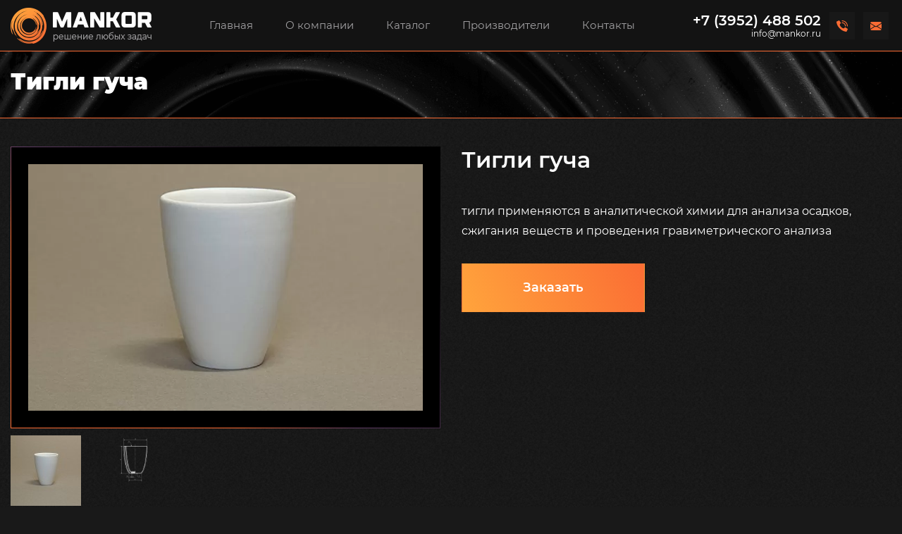

--- FILE ---
content_type: text/html; charset=UTF-8
request_url: https://mankor.ru/catalog/laboratornye-materialy/laboratornaya-posuda/farforovaya-posuda/tigli-gucha
body_size: 6124
content:
<!DOCTYPE html>
<html lang="ru">
<head>
        <title>Тигли гуча</title>

    <meta charset="utf-8">
<meta name="viewport" content="width=device-width, initial-scale=1">
<meta name="yandex-verification" content="e81162206bc3e334" />
<meta name="keywords" content="" />
<meta name="description" content=" Тигли гуча ">
<link rel="apple-touch-icon" sizes="76x76" href="https://mankor.ru/themes/mankor/assets/img/apple-touch-icon.ico">
<link rel="icon" type="image/png" sizes="32x32" href="https://mankor.ru/themes/mankor/assets/img/favicon-32x32.ico">
<link rel="icon" type="image/png" sizes="16x16" href="https://mankor.ru/themes/mankor/assets/img/favicon-16x16.ico">
<link rel="manifest" href="https://mankor.ru/themes/mankor/assets/img/site.webmanifest">
<link rel="mask-icon" href="https://mankor.ru/themes/mankor/assets/img/safari-pinned-tab.svg" color="#5bbad5">
<link rel="canonical" href="https://mankor.ru/catalog/laboratornye-materialy/laboratornaya-posuda/farforovaya-posuda/tigli-gucha"/>
<meta name="msapplication-TileColor" content="#00aba9">
<meta name="theme-color" content="#ffffff">
    <!-- styles -->
    <link rel="stylesheet" href="https://mankor.ru/themes/mankor/assets/css/bootstrap.min.css">
<link rel="stylesheet" href="https://mankor.ru/themes/mankor/assets/css/slick-theme.css">
<link rel="stylesheet" href="https://mankor.ru/themes/mankor/assets/css/datepicker.min.css">
<link rel="stylesheet" href="https://mankor.ru/themes/mankor/assets/css/animate.min.css"/>
<link rel="stylesheet" href="https://mankor.ru/themes/mankor/assets/map.css">
<link rel="stylesheet" href="https://mankor.ru/themes/mankor/assets/style.css">

<link rel="stylesheet" href="https://mankor.ru/themes/mankor/assets/owl-carousel/owl.carousel.css">
<link rel="stylesheet" href="https://mankor.ru/themes/mankor/assets/owl-carousel/owl.theme.css">

<link rel="stylesheet" href="https://mankor.ru/themes/mankor/assets/css/stacktable.css"><meta name="google-site-verification" content="1nvFBhdwM19nUFyyGPs2BC_l8RCTfUhTbuT_xL1_Vb0" />
<!-- Global site tag (gtag.js) - Google Analytics -->
<script async src="https://www.googletagmanager.com/gtag/js?id=G-85G26KYSZH"></script>
<script>
  window.dataLayer = window.dataLayer || [];
  function gtag(){dataLayer.push(arguments);}
  gtag('js', new Date());

  gtag('config', 'G-85G26KYSZH');
</script>
</head>

<body>

<header class="py-2" id="top">
    <div class="container">
        <nav class="navbar navbar-expand-lg navbar-dark p-0">
            <div class="mr-xl-4">
                <a href="https://mankor.ru">
                    <img src="https://mankor.ru/themes/mankor/assets/img/dist/logo.png" class="logo">
                </a>
            </div>

            <button class="navbar-toggler" type="button" data-toggle="collapse" data-target="#navbarSupportedContent" aria-controls="navbarSupportedContent" aria-expanded="false" aria-label="Toggle navigation">
                <span class="navbar-toggler-icon"></span>
            </button>

            <div class="collapse navbar-collapse" id="navbarSupportedContent">
					
					<div class="m-2 flex-grow-1 mx-xl-5 mx-2">
    <ul class="d-lg-flex justify-content-xl-between justify-content-center flex-wrap">
                
        <li class = "" >

            <a href="https://mankor.ru"  class="  ">Главная
                            </a>

            
        </li>
                
        <li class = "" >

            <a href="https://mankor.ru/about-company"  class="  ">О компании
                            </a>

            
        </li>
                
        <li class = "" >

            <a href="https://mankor.ru/catalog"  class="  ">Каталог
                            </a>

            
        </li>
                
        <li class = "" >

            <a href="https://mankor.ru/manufactures"  class="  ">Производители
                            </a>

            
        </li>
                
        <li class = "" >

            <a href="https://mankor.ru/contacts"  class="  ">Контакты
                            </a>

            
        </li>
            </ul>
</div>
                <div class="d-flex align-items-center ml-xl-4">
                    <div class="mr-2">
                        <a href="tel:+7 (3952) 488 502" class="phone_top d-block">+7 (3952) 488 502</a>
                        <a href="mailto:info@mankor.ru" class="mail d-block">info@mankor.ru</a>
                    </div>
                    <div>
                        <a href="#" data-toggle="modal" class="bg-sq m-1 d-inline-block" data-target="#callback">
                            <svg xmlns="http://www.w3.org/2000/svg" height="1em" viewBox="0 0 58 58" width="1em"><g  fill="none" fill-rule="evenodd"><g id="003---Call" fill="#fb6c34" fill-rule="nonzero" transform="translate(-1)"><path d="m25.017 33.983c-5.536-5.536-6.786-11.072-7.068-13.29-.0787994-.6132828.1322481-1.2283144.571-1.664l4.48-4.478c.6590136-.6586066.7759629-1.685024.282-2.475l-7.133-11.076c-.5464837-.87475134-1.6685624-1.19045777-2.591-.729l-11.451 5.393c-.74594117.367308-1.18469338 1.15985405-1.1 1.987.6 5.7 3.085 19.712 16.855 33.483s27.78 16.255 33.483 16.855c.827146.0846934 1.619692-.3540588 1.987-1.1l5.393-11.451c.4597307-.9204474.146114-2.0395184-.725-2.587l-11.076-7.131c-.7895259-.4944789-1.8158967-.3783642-2.475.28l-4.478 4.48c-.4356856.4387519-1.0507172.6497994-1.664.571-2.218-.282-7.754-1.532-13.29-7.068z"/><path d="m47 31c-1.1045695 0-2-.8954305-2-2-.0093685-8.2803876-6.7196124-14.9906315-15-15-1.1045695 0-2-.8954305-2-2s.8954305-2 2-2c10.4886126.0115735 18.9884265 8.5113874 19 19 0 1.1045695-.8954305 2-2 2z"/><path d="m57 31c-1.1045695 0-2-.8954305-2-2-.0154309-13.800722-11.199278-24.9845691-25-25-1.1045695 0-2-.8954305-2-2s.8954305-2 2-2c16.008947.01763587 28.9823641 12.991053 29 29 0 .530433-.2107137 1.0391408-.5857864 1.4142136-.3750728.3750727-.8837806.5857864-1.4142136.5857864z"/></g></g></svg>
                        </a>
                        <a href="mailto:info@mankor.ru"  class="bg-sq m-1 d-inline-block">
                            <svg width="1em" height="1em" viewBox="0 0 16 16" class="bi bi-envelope-fill" fill="currentColor" xmlns="http://www.w3.org/2000/svg">
                                <path fill-rule="evenodd" d="M.05 3.555A2 2 0 0 1 2 2h12a2 2 0 0 1 1.95 1.555L8 8.414.05 3.555zM0 4.697v7.104l5.803-3.558L0 4.697zM6.761 8.83l-6.57 4.027A2 2 0 0 0 2 14h12a2 2 0 0 0 1.808-1.144l-6.57-4.027L8 9.586l-1.239-.757zm3.436-.586L16 11.801V4.697l-5.803 3.546z"/>
                            </svg>
                        </a>
                    </div>
                </div>
            </div>
        </nav>
    </div>
</header>
<!-- / end header -->


<div class="cover py-4 line">

    <div class="container">
        <h1>Тигли гуча</h1>
                   </div>
</div>

<article class="container py-4 line">
    <div class="row mb-3">
        <div class="col-lg-6 col-md-12 my-3">
            <div class="card_wrap  lenear-gr bg-black main_image_product">

                                <picture>
                  <source type="image/webp" srcset="https://mankor.ru/storage/app/uploads/public/606/14e/5d2/thumb__720_450_0_0_crop.webp">
                  <img src="https://mankor.ru/storage/app/uploads/public/606/14e/5d2/thumb__720_450_0_0_crop.jpg" alt="Тигли гуча" title="Тигли гуча" class="p-4">
                </picture>
                            </div>

            <div id="owl-example" class="owl-carousel">

                                        <div class="item_slide">
                        <a class="link_carousel" href="#" data-path="https://mankor.ru/storage/app/uploads/public/606/14e/5d2/thumb__720_450_0_0_crop.jpg">
                            <img src="https://mankor.ru/storage/app/uploads/public/606/14e/5d2/thumb__150_100_0_0_fit.jpg" alt="Тигли гуча" title="Тигли гуча"/>
                        </a>
                    </div>

                                                <div class="item_slide">
                            <a class="link_carousel" href="#" data-path="https://mankor.ru/storage/app/uploads/public/606/14e/633/thumb__720_450_0_0_crop.png">
                                <img src="https://mankor.ru/storage/app/uploads/public/606/14e/633/thumb__150_100_0_0_fit.png" alt="Тигли гуча" title="Тигли гуча"/>
                            </a>
                        </div>
                                            
                </div>

        </div>

        <div class="col-lg-6 col-md-12 my-3">
            <div  class="title name_product">Тигли гуча</div>
            <div class="d-flex flex-wrap justify-content-md-between justify-content-start align-items-center my-3">

                
                <div class="mr-2">

                  <!-- <small>Наличие</small>-->
                                       <!-- <div class="empty">временно отсутствует</div>-->
                    
                </div>
            </div>
            <ul class="param my-4">
                <li><p>тигли применяются в аналитической химии для анализа осадков, сжигания веществ и проведения гравиметрического анализа</p></li>
            </ul>
            <a href="#" data-toggle="modal" class="btn my_link_btn" data-target="#buy">Заказать</a>
            
        </div>
    </div>

    
                <h2>Характеристики</h2>
                

    <nav>
        <div class="nav nav-tabs my-3" id="nav-tab" role="tablist">

            
                                                <a class="nav-item nav-link  active" id="nav-tab3-tab" data-toggle="tab" href="#nav-tab3" role="tab" aria-controls="nav-tab3" aria-selected="false">Описание</a>
                                                                    
            
            
            
            
        </div>
    </nav>
    <div class="tab-content mb-4" id="nav-tabContent">

                <div class="tab-pane fade show active" id="nav-tab3" role="tabpanel" aria-labelledby="nav-tab3-tab">
            <div class="content lenear-gr p-4">
                <table>
	<tbody>
		<tr>
			<th>Параметр</th>
			<th>№1</th>
			<th>№2</th>
			<th>№3</th>
			<th>№4</th>
			<th>№5</th>
		</tr>
		<tr>
			<td>Код ОКП<br />
			4328 14...</td>
			<td><br />
			0081&nbsp;05</td>
			<td><br />
			0082&nbsp;04</td>
			<td><br />
			0083&nbsp;03</td>
			<td><br />
			н/д</td>
			<td><br />
			н/д</td>
		</tr>
		<tr>
			<td>D, мм</td>
			<td>25&plusmn;1</td>
			<td>35&plusmn;2</td>
			<td>45&plusmn;2</td>
			<td>н/д</td>
			<td>н/д</td>
		</tr>
		<tr>
			<td>d, мм</td>
			<td>14&plusmn;1</td>
			<td>18&plusmn;1</td>
			<td>22&plusmn;1</td>
			<td>н/д</td>
			<td>н/д</td>
		</tr>
		<tr>
			<td>d1</td>
			<td>0,85&plusmn;0,20</td>
			<td>1,00&plusmn;0,20</td>
			<td>1,00&plusmn;0,20</td>
			<td>н/д</td>
			<td>н/д</td>
		</tr>
		<tr>
			<td>H, мм</td>
			<td>32&plusmn;2</td>
			<td>43&plusmn;2</td>
			<td>55&plusmn;3</td>
			<td>н/д</td>
			<td>н/д</td>
		</tr>
		<tr>
			<td>Число отверстий</td>
			<td>26</td>
			<td>37</td>
			<td>49</td>
			<td>н/д</td>
			<td>н/д</td>
		</tr>
	</tbody>
</table>

<div>
<div><br />
Альтернативные названия:&nbsp;тигель с дырками<br />
Применение:&nbsp;тигли применяются в аналитической химии для анализа осадков, сжигания веществ и проведения гравиметрического анализа</div>
</div>
            </div>
        </div>
        
        
        
        
        
    </div>

</article>

<section class="py-5 bg2 line">
    <div class="container">
        <div class="text-center">
            <h2 class="line-decor"><span>Предлагаем также</span></h2>
        </div>

        <div class="row py-4">

                        <div class="col-lg-4 col-sm-6 my-3">
                <a href="https://mankor.ru/catalog/promyshlennaya-himiya" style="text-decoration: none; color: white">
                    <div class="prod2_wrap lenear-gr d-flex flex-column" style="background: url(https://mankor.ru/storage/app/uploads/public/602/4f1/c14/6024f1c14123b628072492.png) center no-repeat; background-size: cover;"></div>
                    <h3 class="my-3">Промышленная химия</h3>
                </a>
            </div>
                        <div class="col-lg-4 col-sm-6 my-3">
                <a href="https://mankor.ru/catalog/laboratornye-materialy" style="text-decoration: none; color: white">
                    <div class="prod2_wrap lenear-gr d-flex flex-column" style="background: url(https://mankor.ru/storage/app/uploads/public/602/4f1/829/6024f18297cec306094780.png) center no-repeat; background-size: cover;"></div>
                    <h3 class="my-3">Лабораторные материалы</h3>
                </a>
            </div>
                        <div class="col-lg-4 col-sm-6 my-3">
                <a href="https://mankor.ru/catalog/oborudovanie" style="text-decoration: none; color: white">
                    <div class="prod2_wrap lenear-gr d-flex flex-column" style="background: url(https://mankor.ru/storage/app/uploads/public/606/170/cf1/606170cf1252a307778479.gif) center no-repeat; background-size: cover;"></div>
                    <h3 class="my-3">Оборудование</h3>
                </a>
            </div>
                    </div>

    </div>
</section>


<section class="py-5 line">
    <div class="container">
        <div class="text-center">
            <h2 class="line-decor"><span>Как мы работаем</span></h2>
        </div>
        <div class="row how text-center pb-4">
            <div class="col-lg-3 col-sm-6 my-3">
                <img src="https://mankor.ru/themes/mankor/assets/img/icon-01.png" class="d-block mx-auto">
                <h3>Получение заявки</h3>
            </div>
            <div class="col-lg-3 col-sm-6 my-3">
                <img src="https://mankor.ru/themes/mankor/assets/img/icon-02.png" class="d-block mx-auto">
                <h3>Направление ТКП</h3>
            </div>
            <div class="col-lg-3 col-sm-6 my-3">
                <img src="https://mankor.ru/themes/mankor/assets/img/icon-03.png" class="d-block mx-auto">
                <h3>Заключение договора</h3>
            </div>
            <div class="col-lg-3 col-sm-6 my-3">
                <img src="https://mankor.ru/themes/mankor/assets/img/icon-04.png" class="d-block mx-auto">
                <h3>Доставка «до двери»</h3>
            </div>
        </div>
    </div>
</section>


<footer class="">
    <div class="container py-3">
        <div class="row">
            <div class="col-lg-4 col-md-12 my-3">
                <div class="title">Информация</div>
                <ul>
                    
<li><a href="https://mankor.ru/about-company" >О компании</a></li>

<li><a href="https://mankor.ru/manufactures" >Производители</a></li>

<li><a href="https://mankor.ru/catalog" >Каталог</a></li>

<li><a href="https://mankor.ru/contacts" >Контакты</a></li>

<li><a href="https://mankor.ru/politika-konfidencialnosti" >Политика конфиденциальности</a></li>
                </ul>
            </div>
            <div class="col-lg-4 col-md-12 my-3">
                <div class="title">Каталог продукции</div>
                <ul>
                    <li><a href="/manufactures/in-2-process" >in2process</a></li>
<li><a href="/manufactures/inorganic-ventures" >Inogranic Ventures</a></li>
<li><a href="/manufactures/process-analytical-systems" >Process Analytical Systems</a></li>
<li><a href="/manufactures/geostats-pty-ltd" >Geostats</a></li>
<li><a href="/manufactures/xrf" >Продукция XRF</a></li>
                </ul>
            </div>
            <div class="col-lg-4 col-md-12 my-3">
                <div class="title">Контакты</div>
                <p>664007, г. Иркутск, ул. Поленова 35Б, 1 подъезд, 3 этаж</p>
                <a href="tel:+7 (3952) 488 502" class="phone_top d-inline-block mr-3 my-2">+7 (3952) 488 502</a>
                <a href="mailto:info@mankor.ru" class="mail d-inline-block my-2">info@mankor.ru</a>
                <a href="#" id="my_link1" data-toggle="modal" class="d-block callback my-2 my_link" data-target="#callback">Заказать звонок</a>
                <div class="logo">
                    <img src="https://mankor.ru/themes/mankor/assets/img/dist/logo.png" class="my-md-4 d-block">
                </div>
            </div>
        </div>
    </div>

    <div class="copyright py-3">
        <div class="container">
            <div class="d-flex flex-wrap justify-content-between">
                <p class="mr-2">OOO «Манкор» 2021 г. Все права защищены</p>
                <p>Сайт разработан в <a href="https://prime-gr.ru/" target="_blank">Prime Group</a></p>
            </div>
        </div>
    </div>
</footer>
<!-- Modal callback -->

<div class="modal fade" id="callback" tabindex="-1" role="dialog" aria-hidden="true">
    <div class="modal-dialog modal-dialog-centered modal-lg" role="document" style="max-width: 640px;">
        <div class="modal-content">
            <div class="modal-header bg-black">
                <button type="button" class="close" data-dismiss="modal" aria-label="Close">
                    <span aria-hidden="true">&times;</span>
                </button>
            </div>
            <div class="modal-body pb-5 px-md-5 px-3 py-0 bg-black">
                <img src="https://mankor.ru/themes/mankor/assets/img/dist/logo.png" class="logo mx-auto d-block">

                
<form class="callback-form" method="post" data-request="genericForm::onFormSubmit">
    <input name="_token" type="hidden" value="tuTgN2w4WfJXC7CrDkfe4NoXrJPQbWOHxIPLLi62">
    <div class="text-center">
	
        <div id="name_modal" class="h2 my-3">Обратный звонок</div>    

<div id="genericForm_forms_flash"></div>		
<div class="formBody">
        <input type="text" name="text" placeholder="Имя" required>
        <input class="phone" type="tel" name="tel" placeholder="Телефон" required>
        <input type="submit" class="btn btn-primary my-3" value="Заказать">
		</div>
    </div>
</form>
            </div>
        </div>
    </div>
</div>


<!-- Modal buy -->
<div class="modal fade" id="buy" tabindex="-1" role="dialog" aria-hidden="true">
    <div class="modal-dialog modal-dialog-centered modal-lg" role="document" style="max-width: 640px;">
        <div class="modal-content">
            <div class="modal-header bg-black">
                <button type="button" class="close" data-dismiss="modal" aria-label="Close">
                    <span aria-hidden="true">&times;</span>
                </button>
            </div>
            <div class="modal-body pb-5 px-md-5 px-3 py-0 bg-black">
                <img src="https://mankor.ru/themes/mankor/assets/img/dist/logo.png" class="logo mx-auto d-block">

                <form class="order-form" method="post" data-request="emptyForm::onFormSubmit">

    <input name="_token" type="hidden" value="tuTgN2w4WfJXC7CrDkfe4NoXrJPQbWOHxIPLLi62">

    <div class="text-center">
        <div class="h2 my-3">Купить</div>
        <div id="emptyForm_forms_flash"></div>
		<div class="formBody">
        <input type="text" name="text" placeholder="Имя" required>
        <input class="phone" type="tel" name="tel" placeholder="Телефон" required>
        <input id="name_order_product" type="hidden" name="name_product" value="" >
        <input type="submit" class="btn btn-primary my-3" value="Купить">
		</div>

    </div>
</form>
            </div>
        </div>
    </div>
</div>
<!-- scripts -->
<script src="https://code.jquery.com/jquery-1.12.4.js"></script>
<script src="https://mankor.ru/themes/mankor/assets/js/bootstrap.min.js"></script>
<script src="https://mankor.ru/themes/mankor/assets/js/jquery.inputmask.min.js"></script>
<script src="https://mankor.ru/themes/mankor/assets/js/slick.min.js"></script>
<script src="https://mankor.ru/themes/mankor/assets/js/datepicker.min.js"></script>
<script src="https://mankor.ru/themes/mankor/assets/js/jquery.counterup.min.js"></script>

<script src="https://mankor.ru/themes/mankor/assets/owl-carousel/owl.carousel.js"></script>

<script src="https://cdnjs.cloudflare.com/ajax/libs/waypoints/4.0.0/jquery.waypoints.min.js"></script>
<script src="https://cdnjs.cloudflare.com/ajax/libs/lottie-web/5.7.5/lottie_light.min.js"></script>

<script src="https://unpkg.com/@lottiefiles/lottie-player@latest/dist/lottie-player.js"></script>
		  	
<script src="https://mankor.ru/themes/mankor/assets/js/animate/dist/scripts/animate.min.js"></script>
<script src="https://mankor.ru/themes/mankor/assets/js/custom.js"></script>
<script src="https://mankor.ru/themes/mankor/assets/js/jquery.validate.min.js"></script>

<script src="https://mankor.ru/themes/mankor/assets/js/stacktable.js"></script>

<script src="/modules/system/assets/js/framework.combined-min.js"></script>
<link rel="stylesheet" property="stylesheet" href="/modules/system/assets/css/framework.extras-min.css">



<!-- Yandex.Metrika counter --> <script type="text/javascript" > (function(m,e,t,r,i,k,a){m[i]=m[i]||function(){(m[i].a=m[i].a||[]).push(arguments)}; m[i].l=1*new Date();k=e.createElement(t),a=e.getElementsByTagName(t)[0],k.async=1,k.src=r,a.parentNode.insertBefore(k,a)}) (window, document, "script", "https://mc.yandex.ru/metrika/tag.js", "ym"); ym(72480325, "init", { clickmap:true, trackLinks:true, accurateTrackBounce:true, webvisor:true }); </script> <noscript><div><img src="https://mc.yandex.ru/watch/72480325" style="position:absolute; left:-9999px;" alt="" /></div></noscript> <!-- /Yandex.Metrika counter -->
<script>
        $(function(){
                if ( $(window).width() < 768 ) {
                   $('table').addClass('table-responsive');
                }
        });


        $(document).ready(function() {
                function checkWidth() {
                        var windowWidth = $('body').innerWidth(),
                                elem = $("table"); // лучше сохранять объект в переменную, многократно чтобы не насиловать
                        // страницу для поиска нужного элемента
                        if(windowWidth < 480){
                                elem.addClass('table-responsive');
                        }
                        else{
                                elem.removeClass('table-responsive');

                        }
                }

                checkWidth(); // проверит при загрузке страницы

                $(window).resize(function(){
                        checkWidth(); // проверит при изменении размера окна клиента
                });
        });


</script>

</body>
</html>

--- FILE ---
content_type: text/css
request_url: https://mankor.ru/themes/mankor/assets/css/slick-theme.css
body_size: 5739
content:
@charset 'UTF-8';

/* Arrows */
.slick-prev, .slick-next {
    font-size: 0;
    line-height: 0;
    position: absolute;
    top: 50%;
    display: block;
    width: 45px;
    height: 110px;
    padding: 0;
    -webkit-transform: translate(0, -50%);
    -ms-transform: translate(0, -50%);
    transform: translate(0, -50%);
    cursor: pointer;
    color: transparent;
    border: none;
    outline: none;
    opacity: 1;
    background: url(../img/arrow-next.png) center no-repeat;
    background-size: contain;
}
.slick-prev:hover,
.slick-prev:focus,
.slick-next:hover,
.slick-next:focus
{
    color: transparent;
    outline: none;
}


.slick-prev
{
    background: url(../img/arrow-prev.png) center no-repeat;
    left: 0;
    z-index: 1;
    -webkit-transform: translate(0, -50%);
    -ms-transform: translate(0, -50%);
    transform: translate(0, -50%);
}
[dir='rtl'] .slick-prev
{
    right: 0;
    left: auto;
}


.slick-next
{
    right: 0;
    

}
[dir='rtl'] .slick-next
{
    right: auto;
    left: 0;
}


/* Dots */
.slick-dotted.slick-slider
{
    margin-bottom: 0;
}

.slick-dots
{
    position: relative;

    display: block;

    width: 100%;
    padding: 0;
    margin: 0;

    list-style: none;

    text-align: center;
}
.slick-dots li {
    position: relative;
    display: inline-block;
    width: 50px;
    height: 2px;
    padding: 0;
    cursor: pointer;
    background: #2b2b2b;
}
li.slick-active {
    background: #fb6c34;
}

li button {
    background: transparent;
    width: 50px;
    height: 10px;
}
.slick-dots li button {
    font-size: 0;
    line-height: 0;
    display: block;
    padding: 5px;
    cursor: pointer;
    color: transparent;
    outline: none;
    background: transparent;
    border: 0;
}
.slick-dots li button:hover,
.slick-dots li button:focus
{
    outline: none;
}
.slick-dots li button:hover:before,
.slick-dots li button:focus:before
{
    opacity: 1;
}

.slick-dots li.slick-active button:before
{
    opacity: .75;
    color: #ffeb3c;
}
ul.slick-dots {
    background: rgb(21 21 21);
    width: auto;
    margin: auto;
    padding: 6px 13px;
    display: inline-block !important;
    position: relative;
    border-width: 1px;
    border-style: solid;
    -o-border-image: -o-linear-gradient(40deg, rgba(251,108,52,1) 30%, rgb(98 62 103) 45%, rgba(0,0,0,0) 80%) 1;
    border-image: linear-gradient(40deg, rgba(251,108,52,1) 30%, rgb(98 62 103) 45%, rgba(0,0,0,0) 80%) 1;
        border-bottom: none;
}

/* Slider */
.slick-slider
{
    position: relative;

    display: block;
    box-sizing: border-box;

    -webkit-user-select: none;
       -moz-user-select: none;
        -ms-user-select: none;
            user-select: none;

    -webkit-touch-callout: none;
    -khtml-user-select: none;
    -ms-touch-action: pan-y;
        touch-action: pan-y;
    -webkit-tap-highlight-color: transparent;
}

.slick-list
{
    position: relative;

    display: block;
    overflow: hidden;

    margin: 0;
    padding: 0;
}
.slick-list:focus
{
    outline: none;
}
.slick-list.dragging
{
    cursor: pointer;
    cursor: hand;
}

.slick-slider .slick-track,
.slick-slider .slick-list
{
    -webkit-transform: translate3d(0, 0, 0);
       -moz-transform: translate3d(0, 0, 0);
        -ms-transform: translate3d(0, 0, 0);
         -o-transform: translate3d(0, 0, 0);
            transform: translate3d(0, 0, 0);
}

.slick-track
{
    position: relative;
    top: 0;
    left: 0;

    display: block;
    margin-left: auto;
    margin-right: auto;
}
.slick-track:before,
.slick-track:after
{
    display: table;

    content: '';
}
.slick-track:after
{
    clear: both;
}
.slick-loading .slick-track
{
    visibility: hidden;
}

.slick-slide
{
    display: none;
    float: left;

    height: 100%;
    min-height: 1px;
}
[dir='rtl'] .slick-slide
{
    float: right;
}
.slick-slide img {
    display: block;
    outline: 0;
}
.slick-slide div {
    outline: 0;
}
.slick-slide.slick-loading img
{
    display: none;
}
.slick-slide.dragging img
{
    pointer-events: none;
}
.slick-initialized .slick-slide
{
    display: block;
}
.slick-loading .slick-slide
{
    visibility: hidden;
}
.slick-vertical .slick-slide
{
    display: block;

    height: auto;

    border: 1px solid transparent;
}
.slick-arrow.slick-hidden {
    display: none;
}


.slide-related .slick-list {
    padding: 0 1px;
}
.slide-related .slick-track {
    display: -ms-flexbox;
    display: flex;
    -ms-flex-wrap: wrap;
    flex-wrap: wrap;
}

.slide-related .slick-slide {
    display: flex !important;
    height: auto !important;
    float: none !important;
}
.slide-related .slick-slide > div > div{
    height: 100%;
}
.slide-related .slick-slide > div{
    width: 100%;
}
.slide-related .slick-slide{
    position: relative;
}

.slide-related .slick-dots {
    bottom: -30px;
}


.slide-for a{
    outline: 0;
}

/*плавное появление*/
#fade-slide{
     visibility:hidden;
     opacity:0;
     transition: opacity 1s;
}

#fade-slide.slick-initialized{
    visibility:visible;
    opacity:1;
}

#fade-slide .slick-slide{
    display:none ;
}

#fade-slide .slick-slide:first-child{
    display:block; visibility:hidden;
}

#fade-slide.slick-initialized .slick-slide{
    display:block;visibility:visible!important;
}




@media (min-width: 1280px){
    .slide-related .slick-prev{
        left: -5px;
    }
    .slide-related .slick-next{
        right: -5px;
    }

}


@media (max-width: 480px){
    .slide-related .slick-slide {
        margin: 0 4px;
    }
}


--- FILE ---
content_type: text/css
request_url: https://mankor.ru/themes/mankor/assets/map.css
body_size: 15734
content:

.inside{
  width: 104px;
  height: 60px;
  background-color: #ffa43c;
}

.hexa{
  float: left;
  margin: 0 2.5px 0 0;
}

.mapbg { position: absolute; top:0 ; left:0}
.mapbg img { width: 100%;}


.hexa_empty {width: 15px; height: 15px;}

.row{
  overflow: hidden;
}

.lines {position:absolute; top:50px; left:310px; }

.before-canada {position:absolute; top:15.8%; left:8.7%;}
.usa { position:absolute; top:40%; left:12.4%;}
.usa1 {position:absolute; top:29.9%; left:17.9%;}
.usa2 {position:absolute; top:45.9%; left:17.9%;}
.canada { position:absolute; top:18%; left:11%;}
.canada3 { position:absolute; top:21.9%; left:12.2%;}
.london {position:absolute; top:251px; left:779px;}
.england { position:absolute; top:267px; left:823px;}
.mankor { position:absolute; top:235px; left:1382px;}

.russia-much { position:absolute; top:187px; left:1312px;}
.russia-1 {position:absolute; top:92px; left:1353px;}
.russia-2 {position:absolute; top:108px; left:1326px;}
.russia-3 {position:absolute; top:124px; left:1224px;}
.russia-4 {position:absolute; top:108px; left:1196px;}
.russia-5 {position:absolute; top:172px; left:1236px;}
.russia-6 {position:absolute; top:172px; left:1641px;}
.russia-7 {position:absolute; top:203px; left:1530px;}
.russia-8 {position:absolute; top:203px; left:1622px;}

.asia-1 {position:absolute; top:362px; left:1419px;}
.asia-2 {position:absolute; top:362px; left:1400px;}
.asia-3 {position:absolute; top:378px; left:1373px;}
.asia-4 {position:absolute; top:378px; left:1336px;}
.asia-5 {position:absolute; top:393px; left:1345px;}

.japan {position:absolute; top:314px; left:1575px;}

.korea {position:absolute; top:363px; left:1500px;}

.india-1 {position:absolute; top:456px; left:1233px;}
.india-2 {position:absolute; top:456px; left:1215px;}
.india-3 {position:absolute; top:441px; left:1205px;}
.india-4 {position:absolute; top:472px; left:1224px;}

.afrika {position:absolute; top:679px; left:933px;}
.avstralia {position:absolute; top:679px; left:1471px;}
.padding-left1 { padding-left: 2px;}

.maphexagon-london{
    width: 16px;
    height: 16px;
    border: 4px solid #27617b;
}

.maphexagon-korea{
    width: 16px;
    height: 16px;
    border: 4px solid #ffa43c;
}

.maphexagon-mankor{
    width: 16px;
    height: 16px;
    border: 4px solid #925353;
}

.maphexagon-russia{
    width: 16px;
    height: 16px;
    border: 4px solid #925353;
}

.maphexagon{
  width: 16px;
  height: 16px;
  border: 4px solid #ffa43c;
}

.inside{
    width: 16px;
    height: 9px;
    background-color: #ffa43c;
}

.inside-london{
    width: 16px;
    height: 9px;
    background-color: #27617b;
}

.inside-korea{
    width: 16px;
    height: 9px;
    background-color: #ffa43c;
}

.inside-mankor{
    width: 16px;
    height: 9px;
    background-color: #925353;
}

.inside-russia{
    width: 16px;
    height: 9px;
    background-color: #925353;
}

.hexagon_triangle_up_large{
    border-left-width: 8px;
    border-right-width: 8px;
}

.hexagon_triangle_down_large{
    border-left-width: 8px;
    border-right-width: 8px;
}

@media (max-width: 1600px) {

    .before-canada {
        position: absolute;
        top: 12.8%;
        left: 8.7%;
    }

    .usa {
        position: absolute;
        top: 35%;
        left: 12.4%;
    }

    .usa1 {
        position: absolute;
        top: 24.9%;
        left: 17.9%;
    }

    .usa2 {
        position: absolute;
        top: 40.9%;
        left: 17.9%;
    }

    .canada {
        position: absolute;
        top: 15%;
        left: 11%;
    }

    .canada3 {
        position: absolute;
        top: 18.9%;
        left: 12.2%;
    }

}

@media (max-width: 1200px){

    .maphexagon-london{
        width: 8px;
        height: 8px;
        border: 2px solid #27617b;
    }

    .maphexagon-korea{
        width: 8px;
        height: 8px;
        border: 2px solid #ffa43c;
    }

    .maphexagon-mankor{
        width: 8px;
        height: 8px;
        border: 2px solid #925353;
    }

    .maphexagon-russia{
        width: 8px;
        height: 8px;
        border: 2px solid #925353;
    }

    .maphexagon{
        width: 8px;
        height: 8px;
        border: 2px solid #ffa43c;
    }

    .inside{
        width: 8px;
        height: 4px;
        background-color: #ffa43c;
    }

    .inside-london{
        width: 8px;
        height: 4px;
        background-color: #27617b;
    }

    .inside-korea{
        width: 8px;
        height: 4px;
        background-color: #ffa43c;
    }

    .inside-mankor{
        width: 8px;
        height: 4px;
        background-color: #925353;
    }

    .inside-russia{
        width: 8px;
        height: 4px;
        background-color: #925353;
    }

    .hexagon_triangle_up_large{
        border-left-width: 4px;
        border-right-width: 4px;
    }

    .hexagon_triangle_down_large{
        border-left-width: 4px;
        border-right-width: 4px;
    }


}

.hexagon_colors{
  border-top-color: #ffa43c;
  border-right-color: #ffa43c;
  border-bottom-color: #ffa43c;
  border-left-color: #ffa43c; 
}

.hexagon_colors-london{
    border-top-color: #27617b;
    border-right-color: #27617b;
    border-bottom-color: #27617b;
    border-left-color: #27617b;
}

.hexagon_colors-korea{
    border-top-color: #ffa43c;
    border-right-color: #ffa43c;
    border-bottom-color: #ffa43c;
    border-left-color: #ffa43c;
}

.hexagon_colors-mankor{
    border-top-color: #925353;
    border-right-color: #925353;
    border-bottom-color: #925353;
    border-left-color: #925353;
}

.hexagon_colors-russia{
    border-top-color: #925353;
    border-right-color: #925353;
    border-bottom-color: #925353;
    border-left-color: #925353;
}

.hexagon_zero{
  width: 0;
  height: 0;
}

.hexagon_triangle_up{
  border-top-width: 0;
  border-right-color: transparent !important;
  border-left-color: transparent !important; 
}



.hexagon_triangle_down{
  border-bottom-width: 0;
  border-right-color: transparent !important; 
  border-left-color: transparent !important;
}



.row-3 { margin-top: -1px; margin-left: 0}
.row-4 { margin-top: -1px; margin-left: 3px}

.pulsate2 .hexagon_colors {
	webkit-animation: rainbow 3s linear 3s infinite;
	animation: rainbow 3s linear 3s infinite;
}

.left_padding{
  padding-left: 9px;
}
.top_margin{
  margin-top: -2px;
}

.left_padding1{
    padding-left: 8px;
}

.top_margin1{
    margin-top: -2px;
}

.top_margin2{
    margin-top: -3px;
}

.top_margin3{
    margin-top: 0px;
}

.russia-pulsate {
    webkit-animation: russia 3s linear 1s infinite;
    animation: russia 3s linear 1s infinite;
}

.russia-pulsate .inside-russia {
    webkit-animation: russia-inside 3s linear 1s infinite;
    animation: russia-inside 3s linear 1s infinite;
}

.russia-pulsate .maphexagon-russia {
    webkit-animation: russia-hexa 3s linear 1s infinite;
    animation: russia-hexa 3s linear 1s infinite;
}

.russia-pulsate2 {
    webkit-animation: russia 3s linear 2s infinite;
    animation: russia 3s linear 2s infinite;
}

.russia-pulsate2 .inside-russia {
    webkit-animation: russia-inside 3s linear 2s infinite;
    animation: russia-inside 3s linear 2s infinite;
}

.russia-pulsate2 .maphexagon-russia {
    webkit-animation: russia-hexa 3s linear 2s infinite;
    animation: russia-hexa 3s linear 2s infinite;
}

.korea-pulsate {
    webkit-animation: korea 1s linear 2s infinite;
    animation: korea 1s linear 1s infinite;
}

.korea-pulsate .inside-korea {
    webkit-animation: korea-inside 1s linear 2s infinite;
    animation: korea-inside 1s linear 2s infinite;
}

.korea-pulsate .maphexagon-korea {
    webkit-animation: korea-hexa 1s linear 2s infinite;
    animation:korea-hexa 1s linear 2s infinite;
}

.korea-pulsate2 {
    webkit-animation: korea 2s linear 1s infinite;
    animation: korea 2s linear 1s infinite;
}

.korea-pulsate2 .inside-korea {
    webkit-animation: korea-inside 2s linear 1s infinite;
    animation: korea-inside 2s linear 1s infinite;
}

.korea-pulsate2 .maphexagon-korea {
    webkit-animation: korea-hexa 2s linear 1s infinite;
    animation:korea-hexa 2s linear 1s infinite;
}


.london-pulsate {
    webkit-animation: london 1s linear 1s infinite;
    animation: london 1s linear 1s infinite;
}

.london-pulsate .inside-london {
    webkit-animation: london-inside 1s linear 2s infinite;
    animation: london-inside 1s linear 2s infinite;
}

.london-pulsate .maphexagon-london {
    webkit-animation: london-hexa 1s linear 2s infinite;
    animation: london-hexa 1s linear 2s infinite;
}

.mankor-pulsate {
    webkit-animation: mankor 1s linear 1s infinite;
    animation: mankor 1s linear 1s infinite;
}

.mankor-pulsate .inside-mankor {
    webkit-animation: mankor-inside 1s linear 2s infinite;
    animation: mankor-inside 1s linear 2s infinite;
}

.mankor-pulsate .maphexagon-mankor {
    webkit-animation: mankor-hexa 1s linear 2s infinite;
    animation: mankor-hexa 1s linear 2s infinite;
}

.pulsate3 .inside {
	webkit-animation: rainbow-inside 1s linear 2s infinite;
	animation: rainbow-inside 1s linear 2s infinite;
}

.pulsate3 .maphexagon {
	webkit-animation: rainbow-hexa 1s linear 2s infinite;
	animation: rainbow-hexa 1s linear 2s infinite;
}

.pulsate2 .inside {
	webkit-animation: rainbow-inside 3s linear 3s infinite;
	animation: rainbow-inside 3s linear 3s infinite;
}

.pulsate2 .maphexagon {
	webkit-animation: rainbow-hexa 3s linear 3s infinite;
	animation: rainbow-hexa 3s linear 3s infinite;
}

.pulsate .hexagon_colors {
	webkit-animation: rainbow 2s linear 2s infinite;
	animation: rainbow 2s linear 2s infinite;
}

.pulsate .inside {
	webkit-animation: rainbow-inside 2s linear 2s infinite;
	animation: rainbow-inside 2s linear 2s infinite;
}

.pulsate .maphexagon {
	webkit-animation: rainbow-hexa 2s linear 2s infinite;
	animation: rainbow-hexa 2s linear 2s infinite;
}

.tag {
    position: absolute;
    width: auto;
    height: 50px;
    background: #0b0b0b;
    display: block;
    padding: 10px;
    font-size: 14px;
}
.tag.tag01{
    top: 11%;
    left: 11%;
}
.tag.tag02 {
    top: 34%;
    left: 250px;
}
.tag.tag03 {
    top: 25%;
    left: 743px;
}
.tag.tag04 {
    top: 79%;
    left: 900px;
}
.tag.tag05 {
    top: 48%;
    left: 1180px;
}
.tag.tag06 {
    top: 17%;
    left: 1200px;
}
.tag.tag07 {
    top: 25%;
    left: 1350px;
    height: 35px;
}
.tag.tag08 {
    top: 39%;
    left: 1320px;
}
.tag.tag09 {
    top: 80%;
    left: 1430px;
}
.tag.tag10 {
    top: 31.5%;
    left: 1526px;

}
.tag.tag11 {
    top: 51%;
    left: 1460px;
}
.tag.tag11:before {
    border: 10px solid transparent;
    border-bottom: 10px solid #0b0b0b;
    top: -20px;
    margin: auto;
    bottom: auto;
}
.tag06 .element{
    background: #fb6c34;
}
.tag06 .element:before{
    background: #fc9f7b;
}

@-webkit-keyframes rainbow-hexa {
	0% {  border-color: #ffd3a0;}
	50% { border-color:#92654e;}
	100% {  border-color: #ffa43c;}
}

@keyframes rainbow-hexa {
	0% { border-color: #ffd3a0;}
	50% { border-color:#92654e;}
	100% { border-color: #ffa43c;}
}

@-webkit-keyframes rainbow-inside {
	0% {  background-color: #ffd3a0;}
	50% { background-color:#92654e;}
	100% {  background-color: #ffa43c;}
}

@keyframes rainbow-inside {
	0% { background-color: #ffd3a0;}
	50% { background-color:#92654e;}
	100% { background-color: #ffa43c;}
}

@-webkit-keyframes rainbow {
	0% { border-top-color: #ffd3a0;
  border-right-color: #ffd3a0;
  border-bottom-color: #ffd3a0;
  border-left-color: #ffd3a0;}
	50% {
		border-top-color: #92654e;
  border-right-color: #92654e;
  border-bottom-color: #92654e;
  border-left-color: #92654e;
		
	}
	100% { border-top-color: #ffa43c;
  border-right-color: #ffa43c;
  border-bottom-color: #ffa43c;
  border-left-color: #ffa43c;}
}
 
@keyframes rainbow {
	0% {border-top-color: #ffd3a0;
  border-right-color: #ffd3a0;
  border-bottom-color: #ffd3a0;
  border-left-color: #ffd3a0;}
	50% {
		border-top-color: #92654e;
  border-right-color: #92654e;
  border-bottom-color: #92654e;
  border-left-color: #92654e;		
	}
	100% {border-top-color: #ffa43c;
  border-right-color: #ffa43c;
  border-bottom-color: #ffa43c;
  border-left-color: #ffa43c;}
}


@keyframes london {
    0% {border-top-color: #27617b;
        border-right-color: #27617b;
        border-bottom-color: #27617b;
        border-left-color: #27617b;}
    50% {
        border-top-color: #5fcdff;
        border-right-color: #5fcdff;
        border-bottom-color: #5fcdff;
        border-left-color: #5fcdff;
    }
    100% {border-top-color: #27617b;
        border-right-color: #27617b;
        border-bottom-color: #27617b;
        border-left-color: #27617b;}

}

@-webkit-keyframes london-hexa {
    0% {  border-color: #27617b;}
    50% { border-color:#5fcdff;}
    100% {  border-color: #27617b;}
}

@keyframes london-inside {
    0% { background-color: #27617b;}
    50% { background-color:#5fcdff;}
    100% { border-color: #27617b;}
}

@keyframes korea {
    0% {border-top-color: #ffd3a0;
        border-right-color: #ffd3a0;
        border-bottom-color: #ffd3a0;
        border-left-color: #ffd3a0;}
    50% {
        border-top-color: #92654e;
        border-right-color: #92654e;
        border-bottom-color: #92654e;
        border-left-color: #92654e;
    }
    100% {border-top-color: #ffa43c;
        border-right-color: #ffa43c;
        border-bottom-color: #ffa43c;
        border-left-color: #ffa43c;}

}

@-webkit-keyframes korea-hexa {
    0% {  border-color: #ffd3a0;}
    50% { border-color:#92654e;}
    100% {  border-color: #ffa43c;}
}

@keyframes korea-inside {
    0% { background-color: #ffd3a0;}
    50% { background-color:#92654e;}
    100% { border-color: #ffa43c;}
}

@keyframes mankor {
    0% {border-top-color: #925353;
        border-right-color: #925353;
        border-bottom-color: #925353;
        border-left-color: #925353;}
    50% {
        border-top-color: #ff0000;
        border-right-color: #ff0000;
        border-bottom-color: #ff0000;
        border-left-color: #ff0000;
    }
    100% {border-top-color: #925353;
        border-right-color: #925353;
        border-bottom-color: #925353;
        border-left-color: #925353;}

}

@-webkit-keyframes mankor-hexa {
    0% {  border-color: #925353;}
    50% { border-color:#ff0000;}
    100% {  border-color: #925353;}
}

@keyframes mankor-inside {
    0% { background-color: #925353;}
    50% { background-color:#ff0000;}
    100% { border-color: #925353;}
}

@keyframes russia {
    0% {border-top-color: #925353;
        border-right-color: #925353;
        border-bottom-color: #925353;
        border-left-color: #925353;}
    50% {
        border-top-color: #ff8150;
        border-right-color: #ff8150;
        border-bottom-color: #ff8150;
        border-left-color: #ff8150;
    }
    100% {border-top-color: #925353;
        border-right-color: #925353;
        border-bottom-color: #925353;
        border-left-color: #925353;}

}

@-webkit-keyframes russia-hexa {
    0% {  border-color: #925353;}
    50% { border-color:#ff8150;}
    100% {  border-color: #925353;}
}

@keyframes russia-inside {
    0% { background-color: #925353;}
    50% { background-color:#ff8150;}
    100% { border-color: #925353;}
}



--- FILE ---
content_type: text/css
request_url: https://mankor.ru/themes/mankor/assets/style.css
body_size: 29533
content:
/*
* Prefixed by https://autoprefixer.github.io
* PostCSS: v7.0.29,
* Autoprefixer: v9.7.6
* Browsers: last 4 version
*/

/*!
Theme Name: MANKOR
Author: ytcolor
Author URI: https://ytcolor.ru/
Description: wow :) 2020
Version: 1.0.0
Text Domain: MANKOR
Tags: bootstrap 4.5, slick-slider
*/

@font-face {
      font-family: "BebasNeue";
      src: url("./fonts/BebasNeueLight.ttf");
      font-weight: 200;
      font-display: swap;
}
@font-face {
      font-family: "Montserrat";
      src: url("./fonts/Montserrat-Regular.ttf");
      font-weight: 400;
      font-display: swap;
}
@font-face {
      font-family: "Montserrat";
      src: url("./fonts/Montserrat-SemiBold.ttf");
      font-weight: 600;
      font-display: swap;
}
@font-face {
      font-family: "Montserrat";
      src: url("./fonts/Montserrat-Bold.ttf");
      font-weight: bold;
      font-display: swap;
}
@font-face {
      font-family: "Montserrat";
      src: url("./fonts/Montserrat-Black.ttf");
      font-weight: 900;
      font-display: swap;
}

a:hover{
  color: #fb6c34;
}

.alert-success { background:#000; color:#fff; border-color:#000;}

.container-fluid{
  max-width: 1750px
}
section.bg3{
  overflow-x: hidden;
}
body{
  font-family: Montserrat, sans-serif;
  background: #191919 url(./img/bg.png) center repeat;
  line-height: 1.2;
  font-weight: 300;
  color: #fff;

}
img{
  max-width: 100%;
  height: auto;
  display: block;
}
a{
  text-decoration: none;
}

.content a { text-decoration: underline;}

/* Chrome, Safari, Edge, Opera */
input::-webkit-outer-spin-button,
input::-webkit-inner-spin-button {
  -webkit-appearance: none;
  margin: 0;
}

/* Firefox */
input[type=number] {
  -moz-appearance: textfield;
}

.modal-body{
    overflow: hidden;
}

header {
  background: #131313;
  color: #fff;
      position: -webkit-sticky;
      position: sticky;
    top: 0;
    z-index: 9;
    border-bottom: 1px solid #fb6c34;
}
.line{
  border-bottom: 1px solid #fb6c34;
}
header a, header a:hover{
  color: #fff;
}
.bg-sq{
  background: #181818;
  padding: 10px;
}
header .bg-sq svg{
  fill: #fb6c34;
}

header .phone_top {
  font-size: 20px;
  white-space: nowrap;
  font-weight: 600;
}
header .mail {
  font-size: 12px;
  text-align: right;
}
header ul {
  list-style: none;
  margin: 0;
  padding: 0;
}
header ul li a{
  color: #a2a1a3;
  font-size: 15px;
  display: block;
  margin: 4px 20px;
  padding: 10px 0;
  position: relative;
  -webkit-transition: all 0.3s;
  -o-transition: all 0.3s;
  transition: all 0.3s;
}
header ul li a:before{
  content: "";
  height: 2px;
  width: 100%;
  position: absolute;
  bottom: 0;
  opacity: 0;
  -webkit-transition: all 0.3s;
  -o-transition: all 0.3s;
  transition: all 0.3s;
}
header ul li a.active:before, header ul li a:hover:before{
  content: "";
  height: 2px;
  width: 100%;
  position: absolute;
  bottom: 0;
  background: rgb(233,101,49);
  background: -webkit-gradient(linear, left top, right top, color-stop(40%, rgba(233,101,49,1)), to(rgba(40,27,22,1)));
  background: -o-linear-gradient(left, rgba(233,101,49,1) 40%, rgba(40,27,22,1) 100%);
  background: linear-gradient(90deg, rgba(233,101,49,1) 40%, rgba(40,27,22,1) 100%);
  -webkit-transition: all 0.3s;
  -o-transition: all 0.3s;
  transition: all 0.3s;
  opacity: 1;
}
header ul li a.active, header ul li a:hover{
  color: #fff;
  text-decoration: none;
}

footer{
    background: rgb(0 0 0 / 25%);
  color: #a2a1a3;
  font-size: 15px;
}
footer .title {
    font-size: 20px;
    font-weight: bold;
    color: #fff;
    margin: 10px 0;
}
footer ul{
  margin: 0;
  padding: 0;
  list-style: none;
}
footer ul li a{
  color: #a2a1a3;
  display: block;
  padding: 10px 0;
}
footer .callback{
  color: #fb6c34;
}
footer .phone_top, footer .mail{
  color: #fff;
  font-size: 20px;
  font-weight: 600;
}
footer p{
  padding: 10px 0;
  margin: 0;
}
footer a:hover{
  color: #fff;
}
.copyright{
  font-size: 12px;
    background: rgb(0 0 0 / 21%);
}
.copyright p{
  margin: 0;
}
.copyright a{
  color: #a34926;
}
.wrap_partners {
    background: rgba(0, 0, 0, 0.14);
  height: 100%; display:block;
  -webkit-box-shadow: 0px 12px 20px rgba(0, 0, 0, 0.18);
          box-shadow: 0px 12px 20px rgba(0, 0, 0, 0.18);
}
.wrap_partners img{
  max-height: 136px;
}
h2.line-decor {
  text-align: center;
  color: #fff;
  font-weight: 900;
  font-size: 32px;
  position: relative;
  display: inline-block;
  z-index: 1;
  padding: 0 26px;
}
h2.line-decor span{
  position: relative;
  display: block;
}
h2.line-decor span:before, h2.line-decor span:after{
  content: "";
  position: absolute;
  width: 100%;
  height: 2px;
  top: 50%;
  max-width: 100px;
  display: block;
}
h2.line-decor span:before {
    left: -120px;
    background: -o-linear-gradient(170deg, rgb(48 48 48) 0%, rgba(128,128,128,0) 100%);
    background: linear-gradient(280deg, rgb(48 48 48) 0%, rgba(128,128,128,0) 100%);
}
h2.line-decor span:after {
  right: -120px;
  background: -webkit-gradient(linear, left top, right top, from(rgba(48 48 48)), to(rgba(128,128,128,0)));
  background: -o-linear-gradient(left, rgba(48 48 48) 0%, rgba(128,128,128,0) 100%);
  background: linear-gradient(90deg, rgba(48 48 48) 0%, rgba(128,128,128,0) 100%);
}

.num-section {
    font-size: 138px;
    margin-bottom: -55px;
    font-family: BebasNeue, sans-serif;
    position: relative;
    background: -webkit-gradient(linear, left bottom, left top, from(rgb(29 29 29)), to(rgb(56 56 56)));
    background: -o-linear-gradient(bottom, rgb(29 29 29) 0%, rgb(56 56 56) 100%);
    background: linear-gradient(0deg, rgb(29 29 29) 0%, rgb(56 56 56) 100%);
    -webkit-background-clip: text;
    -webkit-text-fill-color: transparent;
}
.num-section:after {
    position: absolute;
    bottom: 0;
    height: 100%;
    width: 100%;
    content: "";
    left: 0;
}
.news{
  position: relative;
}
.news:before {
    content: "";
    background: url(./img/texture3.png) left center no-repeat;
    background-size: contain;
    position: absolute;
    width: 365px;
    height: 383px;
    left: 6%;
    top: -280px;
}
.news:after {
    content: "";
    background: url(./img/texture4.png) left center no-repeat;
    background-size: contain;
    position: absolute;
    width: 450px;
    height: 470px;
    right: 6%;
    top: -370px;
}
.news .date{
  color: #6e6d6f;
  font-size: 12px;
}
.news .desc{
  color: #a2a1a3;
  font-size: 14px;
  margin-bottom: 10px;
  line-height: 1.4;
}
.news h3{
  color: #fff;
  font-size: 16px;
  font-weight: bold;
  margin: 20px 0 10px;
}
.wrap_news_img img{
  height: 200px;
  width: 100%;
  -o-object-fit: cover;
     object-fit: cover;
}
.more{
  font-size: 14px;
  color: #fb6c34;
}
section.bg2{
background: rgb(19 19 19 / 64%);
}
.wrap_hexagon{
  position: relative;
  padding: 100px 0;
  max-width: 300px;
  margin: auto;
  -webkit-transition: all 0.3s;
  -o-transition: all 0.3s;
  transition: all 0.3s;
  height: 1220px;
  z-index: 1;
  -webkit-transform: scale(0.7) translateY(-200px);
      -ms-transform: scale(0.7) translateY(-200px);
          transform: scale(0.7) translateY(-200px);
  height: 790px;
}

.wrap_hexagon a{

}

.hexagon {

	display:block;
    height: 338px;
    width: 200px;
    background-color: #000000;
    color: #fff;
    -o-border-image: -o-linear-gradient(40deg, #ee6839 35%, #45204a 60%, rgb(0 0 0 / 0%) 100%) 1;
       border-image: linear-gradient(50deg, #ee6839 35%, #45204a 60%, rgb(0 0 0 / 0%) 100%) 1;
    border-width: 1px;
    border-style: solid;
    border-left-style: none;
    border-right-style: none;
        opacity: 0.8;
        -webkit-box-shadow: 4px 7px 30px rgb(0 0 0 / 38%);
                box-shadow: 4px 7px 30px rgb(0 0 0 / 38%);

}

.hexagon:hover {
    background-color: #141414;
    -o-border-image: -o-linear-gradient(40deg, #ffc21f 35%, #45204a 60%, rgb(0 0 0 / 0%) 100%) 1;
       border-image: linear-gradient(50deg, #ffc21f 35%, #45204a 60%, rgb(0 0 0 / 0%) 100%) 1;

}

.hexagon:before {
    border-width: 1px;
    border-style: solid;
    -o-border-image: -o-linear-gradient(190deg, rgba(251,108,52,1) 30%, rgb(98 62 103) 45%, rgba(0,0,0,0) 80%) 1;
       border-image: linear-gradient(-100deg, rgba(251,108,52,1) 30%, rgb(98 62 103) 45%, rgba(0,0,0,0) 80%) 1;
    border-left-style: none;
    border-bottom-style: none;
    right: -74px;
}
.hexagon:after {
    border-width: 1px;
    border-style: solid;
    -o-border-image: -o-linear-gradient(80deg, rgba(251,108,52,1) 10%, rgb(98 62 103) 80%) 1;
       border-image: linear-gradient(10deg, rgba(251,108,52,1) 10%, rgb(98 62 103) 80%) 1;
    border-right-style: none;
    border-top-style: none;
    left: -74px;
}
.hexagon:before, .hexagon:after {
    content: "";

    position: absolute;
    width: 150px;
    height: 150px;
    -webkit-transform: scaleY(0.55) rotate(-45deg);
    -ms-transform: scaleY(0.55) rotate(-45deg);
    transform: scaleY(1.6) rotate(45deg);
    background-color: inherit;
    top: 93px;
}

.hexagon:hover::before {
	-o-border-image: -o-linear-gradient(190deg, rgba(255,194,31,1) 30%, rgb(98 62 103) 45%, rgba(0,0,0,0) 80%) 1;
       border-image: linear-gradient(-100deg, rgba(255,194,31,1) 30%, rgb(98 62 103) 45%, rgba(0,0,0,0) 80%) 1;

}
.hexagon:hover::after {
    -o-border-image: -o-linear-gradient(80deg, rgba(255,194,31,1) 10%, rgb(98 62 103) 80%) 1;
       border-image: linear-gradient(10deg, rgba(255,194,31,1) 10%, rgb(98 62 103) 80%) 1;
}

.inner_hexagon {
  color: #fb6c34;
  z-index: 2;
  position: relative;
  height: 100%;
  text-align: center;
}
.inner_hexagon img{
      transform: scale(1.4);
}
.inner_hexagon a{
  color: #fb6c34;
  border-bottom: 1px dashed #fb6c34;
  text-decoration: none;
}
.hexagon.hex1 {
    margin: auto;
    position: relative;
}
.hexagon.hex2 {
    position: relative;
    left: -264px;
    top: -162px;
}
.hexagon.hex3 {
    position: relative;
    left: 363px;
    top: -499px;
}
.hexagon.hex4 {
    position: relative;
    top: -664px;
    margin-left: auto;
    margin-right: auto;
}
.hexagon.hex5 {
    position: relative;
    top: -1001px;
    left: -580px;
}
.hexagon.hex6 {
    position: relative;
    top: -1341px;
    left: 678px;
}
.hexagon.hex7 {
    top: -1503px;
    left: -267px;
    position: relative;
}
.hexagon.hex8 {
    top: -1840px;
    left: 364px;
    position: relative;
}
.hexagon.hex9 {
    top: -2004px;
    margin-left: auto;
    position: relative;
    margin-right: auto;
}
.text-last-h{
      width: 300px;
    position: relative;
    left: -50px;
}
.how{
      z-index: 1;
    position: relative;
}
.how h3{
  color: #fff;
  font-weight: bold;
  font-size: 20px;
  margin-top: 10px;
}
.how > div:before {
    content: "";
    background: url(./img/arrow.png) center no-repeat;
    background-size: contain;
    width: 48px;
    height: 42px;
    position: absolute;
    top: 30px;
    right: -20px;
}
.how > div:last-child:before{
  display: none;
}


.prod2_wrap{
  min-height: 310px;
}
.prod_wrap{
  height: 100%;
  min-height: 450px;
  padding: 40px;
  -webkit-box-shadow: 0px 11px 30px rgba(251, 108, 52, 0.11);
          box-shadow: 0px 11px 30px rgba(251, 108, 52, 0.11);
}
.prod_wrap h3{
  text-align: center;
  color: #fff;
  font-size: 18px;
  font-weight: bold;
}
.lenear-gr{
  border-width: 1px;
  border-style: solid;
  -o-border-image: -o-linear-gradient(50deg, rgba(251,108,52,1) 30%, rgb(98 62 103) 45%, rgba(0,0,0,0) 80%) 1;
     border-image: linear-gradient(40deg, rgba(251,108,52,1) 30%, rgb(98 62 103) 45%, rgba(0,0,0,0) 80%) 1;
}

.lenear-gr:hover {
	 -o-border-image: -o-linear-gradient(50deg, rgba(255,194,31,1) 30%, rgb(98 62 103) 45%, rgba(0,0,0,0) 80%) 1;
     border-image: linear-gradient(40deg, rgba(255,194,31,1) 30%, rgb(98 62 103) 45%, rgba(0,0,0,0) 80%) 1;
}

.bg3{
  background: url(./img/bg3.png) top center no-repeat;
  background-size: cover;
  position: relative;
}
.bg3:before {
    content: "";
    background: url(./img/texture.png) left center no-repeat;
    background-size: contain;
    position: absolute;
    width: 300px;
    height: 500px;
    left: 0;
    top: 40%;
}
.bg3:after {
    content: "";
    background: url(./img/texture2.png) left center no-repeat;
    background-size: contain;
    position: absolute;
    width: 300px;
    height: 500px;
    right: 0;
    top: 20%;
}
.bg0{
    background: rgb(27, 27, 27, 0.25);
  color: #fff;
  font-size: 15px;
}
.bg0 p, article p{
  /*margin: 2em 0;*/
  line-height: 1.8
}

.tab-pane a, .content a {color:#fff !important}

.content table p, .tab-pane table p{ margin:0 !important}
.content table td, .content table th, .tab-pane table td, .tab-pane table th{ padding:15px;}
.content table th, .tab-pane table th{background:linear-gradient(65deg, rgba(255,164,60,1) 0%, rgba(251,109,52,1) 100%); color:#fff}
.content table tr, .tab-pane table tr {background:#000; color:#fff}
.content table tr:nth-child(2n), .tab-pane table tr:nth-child(2n) {background:#191919; color:#fff}

p {
    margin-bottom: 2rem;
}
/*section.bg-slider{
  background: url(./img/bg-slider.png) left top no-repeat;
  background-size: cover;
}*/
.bg-slide{
  /*position: relative;*/
    height:700px;
}

.element{
  width: 29px;
  height: 29px;
  background: #fdb564;
  position: relative;
}
.element:before {
    content: "";
    width: 19px;
    height: 19px;
    display: block;
    background: #fdcf9a;
    left: 0;
    right: 0;
    position: absolute;
    top: 5px;
    margin: auto;
}
.element:after {
    content: "";
    width: 9px;
    height: 9px;
    display: block;
    background: #fef2e5;
    left: 0;
    right: 0;
    position: absolute;
    top: 10px;
    margin: auto;
}
.tag span{
  color: #a2a1a3;
  font-size: 12px;
  display: block;
}
.tag:before {
    content: "";
    border: 10px solid transparent;
    border-top: 10px solid #0b0b0b;
    display: block;
    position: absolute;
    bottom: -20px;
    left: 0;
    right: 0;
    width: 10px;
    margin: auto;
}
.h1, h1 {
    font-size: 36px;
    font-weight: 900;
}
.bg-slide .h1 {
    position: absolute;
    bottom: 150px;
    max-width: 50%;
}

#bm {
    max-width: 100%;

}

.map {padding-bottom: 20px; height: 620px; position:relative}


.slide-items{
  padding-bottom: 20px;
    /*height:800px;*/
    max-height: 800px;
}
.slide-items .text, .map .text {
    right: 10%;
    position: absolute;
    top: 20px;
    max-width: 40%;
	z-index:8;
}

.slide-items .bold, .map .bold {
    font-size: 32px;
    font-weight: bold;
}
.slide-items .info-title, .map .info-title {
    color: #a2a1a3;
    font-size: 18px;
}
.breadcrumb{
  background: transparent;
  margin: 0; font-size: 14px;
}
.breadcrumb a{
  color: #fff;
  padding: 0 10px;
}
.breadcrumb-item+.breadcrumb-item::before {
    display: inline-block;
padding-right: 20px;
    content: "";
    background: url(./img/arrow-bread.png) top 5px left no-repeat;
    background-size: 14px;
    width: 14px;
    height: 100%;
}
.cover{
  background: url(./img/cover.png) center no-repeat;
  background-size: cover;
}

.mainslidetitle { position: absolute; bottom:130px; left:10%; width:50%; margin-left: 0; z-index:8}

.aboutCompany {font-size:17px !important}

.bg-black {
    background: #000;
}
article .title{
  font-size: 32px;
  font-weight: 600;
}

.empty {
    font-size: 14px;
    color: #ff3000;
}
.in-stock{
  color: #26d114;
  font-size: 14px;
}
.price{
  color: #fd8437;
  font-size: 36px;
  font-weight: 600;
}
.price span{
  font-size: 18px;
  font-weight: normal;
  color: #fff;
  padding-left: 10px;
}
ul.param{
  list-style: none;
  margin:0;
  padding: 0;
 /* font-size: 18px;*/
}
.param a {color:#fff; text-decoration:underline}
.param li span{
  color: #a2a1a3;
  padding-right: 10px;
}
ul.param li{
  margin: 10px 0;
}
.btn {
    display: inline-block;
    padding: 20px;
    background: rgb(255,164,60);
    background: -o-linear-gradient(25deg, rgba(255,164,60,1) 0%, rgba(251,109,52,1) 100%);
    background: linear-gradient(65deg, rgba(255,164,60,1) 0%, rgba(251,109,52,1) 100%);
    font-size: 18px;
    color: #fff;
    font-weight: 600;
    min-width: 260px;
    border-radius: 0;
}
form input[type="text"], form input[type="tel"] {
    width: 100%;
    padding: 20px;
        margin: 10px 0;
}
.modal-header {
    border-bottom: none;
    background: #000;
  }
.modal-header  .close{
    color: #fff;
  }
.nav-tabs .nav-link {
    color: #a2a1a3;
    font-size: 18px;
}
.nav-tabs .nav-link.active{
  color: #fff;
  background: transparent;
  border: 0;
  position: relative;
}
.nav-tabs .nav-link:focus, .nav-tabs .nav-link:hover{
  border-color: transparent;
}
.nav-tabs{
  border-bottom: 0;
}
.nav-tabs .nav-link.active:before{
      content: "";
    height: 2px;
    width: 100%;
    position: absolute;
    bottom: 0;
    background: rgb(233,101,49);
    background: -webkit-gradient(linear, left top, right top, color-stop(40%, rgba(233,101,49,1)), to(rgba(40,27,22,1)));
    background: -o-linear-gradient(left, rgba(233,101,49,1) 40%, rgba(40,27,22,1) 100%);
    background: linear-gradient(90deg, rgba(233,101,49,1) 40%, rgba(40,27,22,1) 100%);
    -webkit-transition: all 0.3s;
    -o-transition: all 0.3s;
    transition: all 0.3s;
    opacity: 1;
}
ul.slick-dots:after {
    content: "";
    position: absolute;
    width: 30px;
    height: 49px;
    -webkit-transform: scaleY(0.55) rotate(-45deg);
    -ms-transform: scaleY(0.55) rotate(-45deg);
    transform: scaleY(1.6) rotate(45deg);
    background-color: inherit;
    top: 19px;
    right: -8px;
    border-width: 1px;
    border-style: solid;
    -o-border-image: -o-linear-gradient(270deg, rgba(251,108,52,1) 30%, rgb(98 62 103) 45%, rgba(0,0,0,0) 80%) 1;
    border-image: linear-gradient(270deg, rgba(251,108,52,1) 30%, rgb(98 62 103) 45%, rgba(0,0,0,0) 80%) 1;
}

ul.slick-dots:before {
    content: "";
    position: absolute;
    width: 30px;
    height: 49px;
    -webkit-transform: scaleY(0.55) rotate(-45deg);
    -ms-transform: scaleY(0.55) rotate(-45deg);
    transform: scaleY(1.6) rotate(45deg);
    background-color: inherit;
    top: 19px;
    left: -23px;
    border-width: 1px;
    border-style: solid;
    -o-border-image: -o-linear-gradient(22deg, rgba(251,108,52,1) 79%, rgb(233 100 49) 59%, rgba(0,0,0,0) 80%) 1;
    border-image: linear-gradient(22deg, rgba(251,108,52,1) 79%, rgb(233 100 49) 59%, rgba(0,0,0,0) 80%) 1;
}
.nav-link{
  padding: 10px 0;
  margin-right: 30px;
}
.tab-content .content{

  color: white;
}
th, td {
  border: 1px solid black;
  padding: 15px 0;
  text-align: center;
}

.content a {color:#fb6c34}

.h1,  h1 {
    font-size: 2rem;
  }

.fixtable-fixed {
    position: fixed;
    top: 80px;
    z-index: 101;
    background: linear-gradient(65deg, rgba(255,164,60,1) 0%, rgba(251,109,52,1) 100%);

}

th { background: linear-gradient(65deg, rgba(255,164,60,1) 0%, rgba(251,109,52,1) 100%)}

tr:nth-child(2n) {
    background: #f0f0f0; /* Цвет фона */
}

tbody {
    background: #fff;
}
b, strong {
    font-weight: 600;
}
.prod_block_wrap{
  height: 320px;
}
.prod_block_wrap img{
  width: 100%;
  -o-object-fit: cover;
     object-fit: cover;
  height: 100%;
}
h3 span {
    color: #ee8e37;
}
h3, .h3{
  font-size: 18px;
}
article.content{
  font-size: 16px;
}
.bg-slide2{
  background: url(./img/bg-slider2.png) center no-repeat;
  background-size: cover;
  padding: 50px 0;
}
.bg-slide2 .description{
  font-size: 16px;
  line-height: 1.4;
}








@keyframes fadeInUp {
    from {
        -webkit-transform: translate3d(0,40px,0);
                transform: translate3d(0,40px,0)
    }

    to {
        -webkit-transform: translate3d(0,0,0);
                transform: translate3d(0,0,0);
        opacity: 1
    }
}

@-webkit-keyframes fadeInUp {
    from {
        -webkit-transform: translate3d(0,40px,0);
                transform: translate3d(0,40px,0)
    }

    to {
        -webkit-transform: translate3d(0,0,0);
                transform: translate3d(0,0,0);
        opacity: 1
    }
}

.animated {
    animation-duration: 1s;
    animation-fill-mode: both;
    -webkit-animation-duration: 1s;
    -webkit-animation-fill-mode: both
}

.animatedFadeInUp {
    opacity: 0;
    -webkit-animation-delay: 0.7s;
            animation-delay: 0.7s;
}

.fadeInUp {
    opacity: 0;
    animation-name: fadeInUp;
    -webkit-animation-name: fadeInUp;
}






@media (min-width: 1200px){
  .container, .container-lg, .container-md, .container-sm, .container-xl {
      max-width: 1500px;
  }

}


@media (max-width: 1500px){
  .bg-slide .h1{
    max-width: 60%;
  }

  .map {height:543px;}

  }

@media (max-width: 1290px){

	.wrap_hexagon {
-webkit-transform: scale(0.7) translateY(-220px);
    -ms-transform: scale(0.7) translateY(-220px);
        transform: scale(0.7) translateY(-220px);
    height: 800px;
  }

.map {height:500px;}

  .prod_wrap{
    min-height: 350px;
    padding: 20px;
  }

  .mainslidetitle { bottom:100px; left:10%; width:60%; margin-left:0;}

 /* .h1,  h1 {
    font-size: 32px;
}*/
header ul li a {
    margin: 7px 10px;
    padding: 4px 0;
    }

}
@media (max-width: 1200px){

	.slide-items .text, .map .text {max-width: 60%;}

	.map { height:390px;}

	.mainslidetitle { position: absolute; bottom:50px; left:10%; width:50%; margin-left:0;}

	/* .h1,  h1 {
    font-size: 26px;
}*/

.bg-slide .h1{
  font-size: 35px;
}


}



@media (max-width: 991px){
	.map {height:300px;}
	.h1 { font-size:1.5rem}
	 .mainslidetitle { position: absolute; bottom:50px; left:10%; width:60%; margin-left:0;  }

  h2.line-decor{
    font-size: 38px;
  }
  .bg-slide2 .description{
  font-size: 20px;
}
   .wrap_hexagon {
    -webkit-transform: scale(0.6) translateY(-220px);
        -ms-transform: scale(0.6) translateY(-220px);
            transform: scale(0.6) translateY(-220px);
    height: 750px;
  }
  .how > div:nth-child(even):before{
  display: none;
}
.tags{
  display: none;
}
 /*.h1,  h1 {
    font-size: 26px;
}*/
.bg-slide .h1 {
    font-size: 30px;
}


.slide-items .text, .map .text{
  max-width: 100%;
}
article.content{
  font-size: 22px;
}

}

@media (max-width: 767px){

 .wrap_hexagon {
    -webkit-transform: scale(0.4) translateY(-420px);
        -ms-transform: scale(0.4) translateY(-420px);
            transform: scale(0.4) translateY(-420px);
    height: 450px;
  }


  h2.line-decor{
    font-size: 32px;
  }
  /*.h1,  h1 {
    font-size: 26px;
}*/
.prod_block_wrap {
    height: 250px;
}
article.content{
  font-size: 20px;
}
h2.line-decor span:after, h2.line-decor span:before{
  display: none;
}

  .num-section {
    font-size: 100px;
    margin-bottom: -35px;
  }

  .text-last-h {
    -webkit-transform: scale(1.4);
        -ms-transform: scale(1.4);
            transform: scale(1.4);
}
.news:before, .news:after, .bg3:before, .bg3:after{
  display: none;
}
.bg-slide .h1 {
    position: absolute;
    bottom: 50px;
    position: relative;
    max-width: 100%;
}
.slide-items .text, .map .text {
    left: 0;
    right: 0;
    position: relative;
    top: 0;
    text-align: center;
}

.text .info-title {font-size:15px}
.text .bold { font-size:24px;}

img.img-bg-slide{
  position: absolute;
  top: 0;
}
.bg-slide {
    padding: 100px 10px;
}
h3, .h3 {
    font-size: 22px;
}
}


@media (max-width: 575px){

	.wrap_hexagon {
    height: 700px;
    -webkit-transform: scale(0.4) translateY(-570px);
        -ms-transform: scale(0.4) translateY(-570px);
            transform: scale(0.4) translateY(-570px);
}
.hexagon.hex1 {
    margin: auto;
    position: relative;
    left: -160px;
}
.hexagon.hex2 {
    position: relative;
    left: 205px;
    top: -160px;
}
.hexagon.hex3 {
    position: relative;
    left: -112px;
    top: -320px;
}
.hexagon.hex4 {
    position: relative;
    top: -484px;
    margin-left: auto;
    margin-right: auto;
    left: 160px;
}
.hexagon.hex5 {
    position: relative;
    top: -641px;
    left: -110px;
}
.hexagon.hex6 {
    position: relative;
    top: -807px;
    left: 210px;
}
.hexagon.hex7 {
    position: relative;
    top: -967px;
    left: -109px;
}
.hexagon.hex8 {
    position: relative;
    top: -1127px;
    left: 210px;
}
.hexagon.hex9 {
    position: relative;
    top: -1288px;
    left: -152px;
}

	.map { height:240px; }

	.mainslidetitle { position: absolute; bottom:0px; left:0px; width:100%; margin-left:20px;}

  h2.line-decor{
    font-size: 22px;
    margin: 20px 0;
  }
 /* .h1,  h1 {
    font-size: 24px;
  }*/
  h2, .h2{
    font-size: 20px;
  }
  article.content{
    font-size: 18px;
  }
  .nav-tabs .nav-link {
    font-size: 16px;
    width: 100%;
    padding: 4px 0;
}
.bg-slide2{
padding: 20px 0;
  }
.prod2_wrap {
    min-height: 250px;
}

  .how > div:before{
  display: none;
}
h2.line-decor span:before, h2.line-decor span:after{
  display: none;
}
.bg-slide .h1 {
    font-size: 20px;
    font-weight: 500;
}
.bg0 {
    font-size: 14px;
}
.bg-slide .h1 {
    position: relative;
    bottom: 0;
    text-align: center;
}
.bg-slide {
    padding: 10px;
}
article .title {
    font-size: 19px;
}
.price{
  font-size: 24px;
}
ul.param{
  font-size: 16px;
}
.btn{
  width: 100%;
}
h3, .h3 {
    font-size: 20px;
}
.bg-slide2 .description{
  font-size: 18px;
}
.bg-slide2 img{
  max-height: 200px;
}
footer ul li a {
    color: #a2a1a3;
    display: block;
    padding: 4px 0;
    font-size: 16px;
}
footer .phone_top, footer .mail{
  font-size: 16px;
}
}

@media (max-width: 420px){

	.mainslidetitle { position: absolute; bottom:20px; left:0px; width:100%; margin-left:0;}
	.h1 {font-size:22px}

}

@media (max-width: 375px){

	.mainslidetitle { position: absolute; bottom:20px; left:0px; width:100%; margin-left:0}
	.h1 {font-size:20px}

	.text .info-title {font-size:14px}
.text .bold { font-size:22px;}

}

@media (max-width: 340px){
	.mainslidetitle { position: absolute; bottom:20px; left:0px; width:100%; margin-left:0;}
	.text .info-title {font-size:12px}
.text .bold { font-size:20px;}
}


.pagination {
    display: inline-block;
    padding: 0;
    margin: 0;
    font-size: 20px;

}

.pagination li {

    display: inline;
}

.pagination li a {

    color: white;
    float: left;
    padding: 8px 16px;
    text-decoration: none;
    width: 45px;
    height: 40px;
}

.pagination li.active a {
    width: 40px;
    background: #bf5910;
    height: 40px;
}

.pagination li span {

    color: #e47a1f;
    float: left;
    padding: 8px 16px;
    text-decoration: none;
}

.pagination li.active span {
    width: 45px;
    background: #bf5910;
    height: 40px;
    color: black;
    text-align: center;
    outline: 1px solid black;
    outline-offset: -1px;

}

.pagination li a.active {

    color: #e87614;
    pointer-events: none; /* делаем ссылку некликабельной */
    cursor: default;  /* устанавливаем курсор в виде стрелки */
    outline: 1px solid black;
    outline-offset: -1px;

}

.pagination li a:hover {

    outline: 1px solid black;
    outline-offset: -1px;
    background: #bf5910;
    color: black;
}

.pagination-product {
    display: inline-block;
    padding: 0;
    margin: 0;
    font-size: 20px;

}

.pagination-product li {

    display: inline;
}

.pagination-product li a {

    color: white;
    float: left;
    padding: 8px 16px;
    text-decoration: none;

}

.pagination-product li a.active {

    color: black;
    pointer-events: none; /* делаем ссылку некликабельной */
    cursor: default;  /* устанавливаем курсор в виде стрелки */
    background: #bf5910;
    outline: 1px solid black;
    outline-offset: -1px;


}

.pagination-product li a:hover {

    background: #bf5910;
    color: black;
    outline: 1px solid black;
    outline-offset: -1px;
}

.item_slide{
    float: left;
    margin-right: 10px;

}

.item_slide:hover{
    opacity: 0.7;
}

.item_slide .active{
    border: 2px solid #ab5c11;
}

.carousel-item {
    border: 1px solid black;
    background: #EEEEEE;
    font-size: 23px;
    padding: 100px 20px;
    text-align: center;
    box-sizing: border-box;
    cursor: grab;
    position: relative;
    height: 230px;
    overflow-wrap: break-word;
}

.form-group-excel{
    padding-bottom: 0;
}

.link-brand{
    display: block;
    margin-top: 10px; color:#fff;

}
.link-brand:hover{
    text-decoration: none;
}


--- FILE ---
content_type: text/css
request_url: https://mankor.ru/themes/mankor/assets/owl-carousel/owl.carousel.css
body_size: 935
content:
/* 
 * 	Core Owl Carousel CSS File
 *	v1.15
 */

/* clearfix */
.owl-carousel:after {
	content: ".";
	display: block;
	clear: both;
	visibility: hidden;
	line-height: 0;
	height: 0;
}
/* display none until init */
.owl-carousel{
	display: none;
	position: relative;
	overflow: hidden;
	width: 100%;
	padding: 10px 0 0 0;
}
.owl-carousel .owl-wrapper{
	position: relative;
	display: inline-block;
	-webkit-transform: translate3d(0px, 0px, 0px);
	-webkit-perspective: 1000;
}
.owl-carousel .owl-item{
	float: left;
}
.owl-controlls .owl-page,
.owl-controlls .owl-buttons{
	cursor: pointer;
}
.owl-controlls {
	-webkit-user-select: none;
	-khtml-user-select: none;
	-moz-user-select: none;
	-ms-user-select: none;
	user-select: none;
	-webkit-tap-highlight-color: rgba(0, 0, 0, 0);
}

/* mouse grab icon */
.grabbing { 
    cursor:url(grabbing.png) 8 8, move;
}

/* fix */
.owl-carousel  .owl-wrapper,
.owl-carousel  .owl-item{
	-webkit-backface-visibility: hidden;
	-moz-backface-visibility:    hidden;
	-ms-backface-visibility:     hidden;
}







--- FILE ---
content_type: application/javascript
request_url: https://mankor.ru/themes/mankor/assets/js/custom.js
body_size: 7300
content:

function FixTable(table) {
    var inst = this;
    this.table  = table;

    $('tr > th',$(this.table)).each(function(index) {
        var div_fixed = $('<div/>').addClass('fixtable-fixed');
        var div_relat = $('<div/>').addClass('fixtable-relative');
        div_fixed.html($(this).html());
        div_relat.html($(this).html());
        $(this).html('').append(div_fixed).append(div_relat);
        $(div_fixed).hide();
    });

    this.StyleColumns();
    this.FixColumns();

    $(window).scroll(function(){
        inst.FixColumns()
    }).resize(function(){
        inst.StyleColumns()
    });
}

FixTable.prototype.StyleColumns = function() {
    var inst = this;
    $('tr > th', $(this.table)).each(function(){
        var div_relat = $('div.fixtable-relative', $(this));
        var th = $(div_relat).parent('th');
        $('div.fixtable-fixed', $(this)).css({
            'width': $(th).outerWidth(true) ,
            'min-height': '69px',
            'left': $(div_relat).offset().left - parseInt($(th).css('padding-left')) + 'px',
            'padding-top': $(div_relat).offset().top - $(inst.table).offset().top + 'px',
            'padding-bottom': $(div_relat).offset().top - $(inst.table).offset().top + 'px',
            'padding-left': $(th).css('padding-left'),
            'padding-right': $(th).css('padding-right')
        });
    });
}

FixTable.prototype.FixColumns = function() {
    var inst = this;
    var show = false;
    var s_top = $(window).scrollTop();
    var h_top = $(inst.table).offset().top;

    if (s_top < (h_top + $(inst.table).height() - $(inst.table).find('.fixtable-fixed').outerHeight()) && s_top > h_top) {
        show = true;
    }

    $('tr > th > div.fixtable-fixed', $(this.table)).each(function(){
        show ? $(this).show() : $(this).hide()
    });
}


$(document).ready(function(){

	
	 $('#nav-tab4-tab').on('shown.bs.tab', function (event) {
		$('table').each(function() {					
				new FixTable(this);
			});
	});

	
	
});


var anim4;
    var anim5 = document.getElementById('lottie5')
    var animation5 = {
        container: anim5,
        renderer: 'svg',
        loop: true,
        autoplay: true, 
        rendererSettings: {
        progressiveLoad: true },
		path:'/themes/mankor/assets/js/data.json',
        //path: 'https://assets2.lottiefiles.com/packages/lf20_id1rosky.json',
        name: 'myAnimation',
    };
    anim4 = lottie.loadAnimation(animation5);

jQuery(document).ready(function($){

  var animate = new Animate({
            target: '[data-animate]',
            animatedClass: 'visible',
            offset: 0.5,
            delay: 0,
            removeAnimations: true,
            reverse: true,
            debug: true,
            onLoad: true,
            onScroll: true,
            onResize: false,
            callback: function (element) {
                console.log(element)
            }
        });
    animate.init();

	//slider home
	$('.slide-items').slick({ //add in your correct containing element
      slidesToShow: 1,
      slidesToScroll: 1,
      // autoplay: true,
      // autoplaySpeed: 20000,
      arrows: true,
      dots: true,
      adaptiveHeight: true,
      waitForAnimate: false
    });
	
	$('.counter').counterUp({
                delay: 10,
                time: 1000
            });


    //плавный переход по якорю
    $("a.topLink").click(function() {
        $height = $($(this).attr("href")).offset().top - 70;
        $("html, body").animate({

            scrollTop: $height + "px"
        }, {
            duration: 700,
            easing: "swing"
        });
        return false;
    });

    $(function(){
        if ( $(window).width() < 768 ) {
            $('table').addClass('table-responsive');
        }
    });
    //добавление название товара в форму модального окно заказа
    $('.my_link_btn').click(function(e) {

        let name_product = $('.name_product')[0].textContent
        let val =$('#name_order_product')
        val.attr('value', name_product)
        $('.my_link_buy').val(name_product);

    });


    //валидация для маски телефона
    jQuery.validator.addMethod("checkMask", function(value, element) {
        return /\+\d{1}\(\d{3}\)\d{3}-\d{4}/g.test(value);
    });

    let formCallBack = $('.callback-form')
    //правила формы обратного звонка
    formCallBack.validate({
        rules: {
            text: 'required',
            tel: {
                checkMask: true,
                required: true,
            }
        },
        messages: {
            text: '',
            tel: {
                checkMask: "",
                required: "",
            }
        }
    });

    //правила формы заказа
    $('.order-form').validate({
        rules: {
            text: 'required',
            tel: {
                checkMask: true,
                required: true,
            }
        },
        messages: {
            text: '',
            tel: {
                checkMask: "",
                required: "",
            }
        }
    });

    // Получить элемент, к которому необходимо добавить маску
    $(".phone").inputmask("+7(999)999-9999");


    // Проверка на валидность формы при отправке, если нужно
    // formCallBack.submit(function(e){
    //
    //     e.preventDefault();
    //     if (formCallBack.valid()) {
    //
    //         setTimeout(function() {
    //            $('.modal').removeClass('show')
    //            $('body').removeClass('modal-open').css({ 'padding-right' : ''})
    //
    //         }, 1000);
    //         setTimeout(function() {
    //             $('.modal-backdrop').removeClass('show').remove()
    //         }, 1100);
    //     }
    // });



    $('.link_carousel').click(function (e){

        e.preventDefault();
        $('.main_image_product img').attr("src", e.currentTarget.dataset.path)

    })

    $('.item_slide').click(function (e){

        //$(".owl-wrapper div").removeClass('active');

        $(this).addClass('active')
    })

    $("#owl-example").owlCarousel();





// Инициализация
$('#datepicker').datepicker({
    inline: true,
    range: true,
    toggleSelected: false
});

// Доступ к экземпляру объекта
$('#datepicker').data('datepicker');

//text-center slider page
$("ul.slick-dots").wrap("<div class='text-center' style='position: absolute;left: 0; right: 0;overflow: hidden;bottom: 0;'></div>");




//passwords
	// var password = document.getElementById("password"), 
	// confirm_password = document.getElementById("confirm_password");
	// function validatePassword(){
	//   if(password.value != confirm_password.value) {
	//     confirm_password.setCustomValidity("Пароли не совпадают!");
	//   } else {
	//     confirm_password.setCustomValidity('');
	//   }
	// }
	// password.onchange = validatePassword;
	// confirm_password.onkeyup = validatePassword;


});




